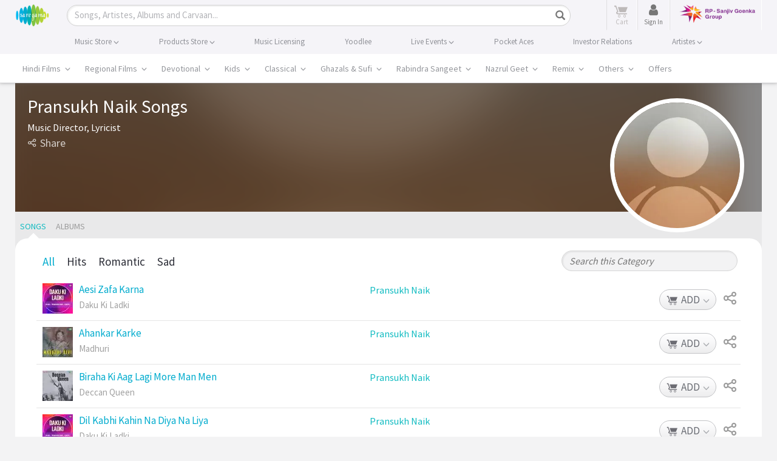

--- FILE ---
content_type: text/html; charset=utf-8
request_url: https://www.google.com/recaptcha/api2/aframe
body_size: 182
content:
<!DOCTYPE HTML><html><head><meta http-equiv="content-type" content="text/html; charset=UTF-8"></head><body><script nonce="A-WRSPrZ-6Cc6EuxuvA29A">/** Anti-fraud and anti-abuse applications only. See google.com/recaptcha */ try{var clients={'sodar':'https://pagead2.googlesyndication.com/pagead/sodar?'};window.addEventListener("message",function(a){try{if(a.source===window.parent){var b=JSON.parse(a.data);var c=clients[b['id']];if(c){var d=document.createElement('img');d.src=c+b['params']+'&rc='+(localStorage.getItem("rc::a")?sessionStorage.getItem("rc::b"):"");window.document.body.appendChild(d);sessionStorage.setItem("rc::e",parseInt(sessionStorage.getItem("rc::e")||0)+1);localStorage.setItem("rc::h",'1769036901944');}}}catch(b){}});window.parent.postMessage("_grecaptcha_ready", "*");}catch(b){}</script></body></html>